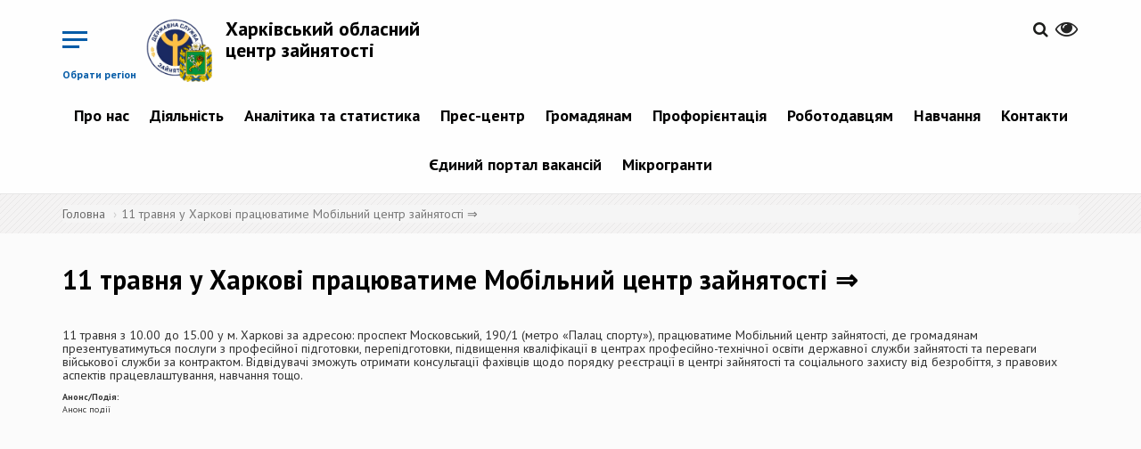

--- FILE ---
content_type: text/html; charset=utf-8
request_url: https://kha.dcz.gov.ua/anonspodiya/11-travnya-u-harkovi-pracyuvatyme-mobilnyy-centr-zaynyatosti
body_size: 9692
content:
<!DOCTYPE html>
<html lang="uk" dir="ltr">
<head>
  <!-- Global site tag (gtag.js) - Google Analytics -->
<script async src="https://www.googletagmanager.com/gtag/js?id=UA-113403388-1"></script>
<script>
  window.dataLayer = window.dataLayer || [];
  function gtag(){dataLayer.push(arguments);}
  gtag('js', new Date());

  gtag('config', 'UA-113403388-1');
  </script>
  <link rel="profile" href="http://www.w3.org/1999/xhtml/vocab" />
  <meta name="viewport" content="width=device-width, initial-scale=1.0">
  <meta http-equiv="Content-Type" content="text/html; charset=utf-8" />
<link rel="shortcut icon" href="https://kha.dcz.gov.ua/sites/kha/files/favicon.ico" type="image/vnd.microsoft.icon" />
<link rel="shortlink" href="/node/3789" />
<link rel="canonical" href="/anonspodiya/11-travnya-u-harkovi-pracyuvatyme-mobilnyy-centr-zaynyatosti" />
<meta name="Generator" content="Drupal 7 (http://drupal.org)" />
  <title>11 травня у Харкові працюватиме Мобільний центр зайнятості ⇒ | Харківський обласний центр зайнятості</title>
  <link href="https://fonts.googleapis.com/css?family=PT+Sans:400,400i,700,700i&amp;subset=cyrillic-ext" rel="stylesheet">
  <link rel="stylesheet" href="https://cdnjs.cloudflare.com/ajax/libs/select2/4.0.5/css/select2.min.css" />
  <style>
@import url("https://kha.dcz.gov.ua/modules/system/system.base.css?p3leoj");
</style>
<style>
@import url("https://kha.dcz.gov.ua/sites/all/modules/contrib/simplenews/simplenews.css?p3leoj");
@import url("https://kha.dcz.gov.ua/sites/all/modules/contrib/date/date_api/date.css?p3leoj");
@import url("https://kha.dcz.gov.ua/sites/all/modules/contrib/date/date_popup/themes/datepicker.1.7.css?p3leoj");
@import url("https://kha.dcz.gov.ua/modules/field/theme/field.css?p3leoj");
@import url("https://kha.dcz.gov.ua/sites/all/modules/contrib/geofield_gmap/geofield_gmap.css?p3leoj");
@import url("https://kha.dcz.gov.ua/sites/all/modules/contrib/itweak_upload/itweak_upload.css?p3leoj");
@import url("https://kha.dcz.gov.ua/modules/node/node.css?p3leoj");
@import url("https://kha.dcz.gov.ua/sites/all/modules/contrib/youtube/css/youtube.css?p3leoj");
@import url("https://kha.dcz.gov.ua/sites/all/modules/contrib/views/css/views.css?p3leoj");
@import url("https://kha.dcz.gov.ua/sites/all/modules/contrib/ckeditor/css/ckeditor.css?p3leoj");
</style>
<style>
@import url("https://kha.dcz.gov.ua/sites/all/modules/contrib/colorbox/styles/default/colorbox_style.css?p3leoj");
@import url("https://kha.dcz.gov.ua/sites/all/modules/contrib/ctools/css/ctools.css?p3leoj");
@import url("https://kha.dcz.gov.ua/modules/locale/locale.css?p3leoj");
</style>
<link type="text/css" rel="stylesheet" href="//cdn.jsdelivr.net/bootstrap/3.3.7/css/bootstrap.css" media="all" />
<style>
@import url("https://kha.dcz.gov.ua/sites/all/themes/bootstrap/css/3.3.7/overrides.min.css?p3leoj");
@import url("https://kha.dcz.gov.ua/sites/kha/files/prepro/sites_all_themes_divilon_bootstrap_css_bootstrap-custom-style.css?p3leoj");
@import url("https://kha.dcz.gov.ua/sites/kha/files/prepro/sites_all_themes_divilon_bootstrap_css_style.css?p3leoj");
@import url("https://kha.dcz.gov.ua/sites/all/themes/divilon_bootstrap/lib/jquery.auto-complete.css?p3leoj");
</style>
<style media="print">
@import url("https://kha.dcz.gov.ua/sites/kha/files/prepro/sites_all_themes_divilon_bootstrap_css_print.css?p3leoj");
</style>
  <!-- HTML5 element support for IE6-8 -->
  <!--[if lt IE 9]>
    <script src="https://cdn.jsdelivr.net/html5shiv/3.7.3/html5shiv-printshiv.min.js"></script>
  <![endif]-->
  <script src="https://use.fontawesome.com/58e5a091ad.js"></script>
  <script src="https://cdn.jsdelivr.net/npm/lodash@4.17.4/lodash.min.js"></script>
  <script src="//ajax.googleapis.com/ajax/libs/jquery/1.10.2/jquery.min.js"></script>
<script>window.jQuery || document.write("<script src='/sites/all/modules/contrib/jquery_update/replace/jquery/1.10/jquery.min.js'>\x3C/script>")</script>
<script src="https://kha.dcz.gov.ua/misc/jquery.once.js?v=1.2"></script>
<script src="https://kha.dcz.gov.ua/misc/drupal.js?p3leoj"></script>
<script src="//cdn.jsdelivr.net/bootstrap/3.3.7/js/bootstrap.js"></script>
<script src="https://kha.dcz.gov.ua/sites/all/modules/contrib/geofield_gmap/geofield_gmap.js?p3leoj"></script>
<script src="https://kha.dcz.gov.ua/sites/kha/files/languages/uk_il131MbXwUd3L3st_hX7Xt3Szl4DKsfmzIRkyCv75dU.js?p3leoj"></script>
<script src="https://kha.dcz.gov.ua/sites/all/libraries/colorbox/jquery.colorbox-min.js?p3leoj"></script>
<script src="https://kha.dcz.gov.ua/sites/all/modules/contrib/colorbox/js/colorbox.js?p3leoj"></script>
<script src="https://kha.dcz.gov.ua/sites/all/modules/contrib/colorbox/styles/default/colorbox_style.js?p3leoj"></script>
<script src="https://kha.dcz.gov.ua/sites/all/themes/divilon_bootstrap/js/divilon-bootstrap.behaviors.js?p3leoj"></script>
<script src="https://kha.dcz.gov.ua/sites/all/themes/divilon_bootstrap/lib/jquery.auto-complete.min.js?p3leoj"></script>
<script src="https://kha.dcz.gov.ua/sites/all/themes/divilon_bootstrap/lib/svg_todataurl.js?p3leoj"></script>
<script>jQuery.extend(Drupal.settings, {"basePath":"\/","pathPrefix":"","ajaxPageState":{"theme":"divilon_bootstrap","theme_token":"0w2s4z-0IfwTwiTNfd2Y-gUnnwRYLrng5YK491dxJ44","js":{"sites\/all\/themes\/bootstrap\/js\/bootstrap.js":1,"\/\/ajax.googleapis.com\/ajax\/libs\/jquery\/1.10.2\/jquery.min.js":1,"0":1,"misc\/jquery.once.js":1,"misc\/drupal.js":1,"\/\/cdn.jsdelivr.net\/bootstrap\/3.3.7\/js\/bootstrap.js":1,"sites\/all\/modules\/contrib\/geofield_gmap\/geofield_gmap.js":1,"public:\/\/languages\/uk_il131MbXwUd3L3st_hX7Xt3Szl4DKsfmzIRkyCv75dU.js":1,"sites\/all\/libraries\/colorbox\/jquery.colorbox-min.js":1,"sites\/all\/modules\/contrib\/colorbox\/js\/colorbox.js":1,"sites\/all\/modules\/contrib\/colorbox\/styles\/default\/colorbox_style.js":1,"sites\/all\/themes\/divilon_bootstrap\/js\/divilon-bootstrap.behaviors.js":1,"sites\/all\/themes\/divilon_bootstrap\/lib\/jquery.auto-complete.min.js":1,"sites\/all\/themes\/divilon_bootstrap\/lib\/svg_todataurl.js":1},"css":{"modules\/system\/system.base.css":1,"sites\/all\/modules\/contrib\/simplenews\/simplenews.css":1,"sites\/all\/modules\/contrib\/date\/date_api\/date.css":1,"sites\/all\/modules\/contrib\/date\/date_popup\/themes\/datepicker.1.7.css":1,"modules\/field\/theme\/field.css":1,"sites\/all\/modules\/contrib\/geofield_gmap\/geofield_gmap.css":1,"sites\/all\/modules\/contrib\/itweak_upload\/itweak_upload.css":1,"modules\/node\/node.css":1,"sites\/all\/modules\/contrib\/youtube\/css\/youtube.css":1,"sites\/all\/modules\/contrib\/views\/css\/views.css":1,"sites\/all\/modules\/contrib\/ckeditor\/css\/ckeditor.css":1,"sites\/all\/modules\/contrib\/colorbox\/styles\/default\/colorbox_style.css":1,"sites\/all\/modules\/contrib\/ctools\/css\/ctools.css":1,"modules\/locale\/locale.css":1,"\/\/cdn.jsdelivr.net\/bootstrap\/3.3.7\/css\/bootstrap.css":1,"sites\/all\/themes\/bootstrap\/css\/3.3.7\/overrides.min.css":1,"sites\/all\/themes\/divilon_bootstrap\/css\/bootstrap-custom-style.scss":1,"sites\/all\/themes\/divilon_bootstrap\/css\/style.scss":1,"sites\/all\/themes\/divilon_bootstrap\/lib\/jquery.auto-complete.css":1,"sites\/all\/themes\/divilon_bootstrap\/css\/print.scss":1}},"colorbox":{"opacity":"0.85","current":"{current} \u0437 {total}","previous":"\u00ab \u041f\u043e\u043f\u0435\u0440\u0435\u0434\u043d\u044f","next":"\u041d\u0430\u0441\u0442\u0443\u043f\u043d\u0430 \u00bb","close":"\u0417\u0430\u043a\u0440\u0438\u0442\u0438","maxWidth":"98%","maxHeight":"98%","fixed":true,"mobiledetect":true,"mobiledevicewidth":"480px"},"api":"https:\/\/www.dcz.gov.ua\/PortalApi\/api\/Koatuu\/Portion","bootstrap":{"anchorsFix":"0","anchorsSmoothScrolling":"0","formHasError":1,"popoverEnabled":1,"popoverOptions":{"animation":1,"html":0,"placement":"auto top","selector":"","trigger":"click","triggerAutoclose":1,"title":"","content":"","delay":0,"container":"body"},"tooltipEnabled":1,"tooltipOptions":{"animation":1,"html":0,"placement":"auto top","selector":"","trigger":"hover focus","delay":0,"container":"body"}}});</script>
  <script src="https://cdnjs.cloudflare.com/ajax/libs/select2/4.0.5/js/select2.min.js"></script>
</head>
<body class="navbar-is-static-top html not-front not-logged-in no-sidebars page-node page-node- page-node-3789 node-type-announces i18n-uk">
  <div id="skip-link">
    <a href="#main-content" class="element-invisible element-focusable">Перейти до основного матеріалу</a>
  </div>
    <div class="menu-wrap mob-hide">
  <div class="center-block">
    <img src="/sites/all/themes/divilon_bootstrap/img/logo_wb.png" class="img-responsive center-block">
    <div class="title">Регіональні служби зайнятості</div>
  </div>
  <nav class="menu">
    <div class="icon-list">
              <a href="http://vin.dcz.gov.ua">Вінницька область</a>
              <a href="http://vol.dcz.gov.ua">Волинська область</a>
              <a href="http://dnp.dcz.gov.ua">Дніпропетровська область</a>
              <a href="http://don.dcz.gov.ua">Донецька область</a>
              <a href="http://zhy.dcz.gov.ua">Житомирська область</a>
              <a href="http://zak.dcz.gov.ua">Закарпатська область</a>
              <a href="http://zap.dcz.gov.ua">Запорізька область</a>
              <a href="http://ifr.dcz.gov.ua">Івано-Франківська область</a>
              <a href="http://kie.dcz.gov.ua">м. Київ</a>
              <a href="http://kir.dcz.gov.ua">Київська область</a>
              <a href="http://kid.dcz.gov.ua">Кіровоградська область</a>
              <a href="http://lug.dcz.gov.ua">Луганська область</a>
              <a href="http://lviv.dcz.gov.ua">Львівська область</a>
              <a href="http://mik.dcz.gov.ua">Миколаївська область</a>
              <a href="http://ode.dcz.gov.ua">Одеська область</a>
              <a href="http://pol.dcz.gov.ua">Полтавська область</a>
              <a href="http://rov.dcz.gov.ua">Рівненська область</a>
              <a href="http://sum.dcz.gov.ua">Сумська область</a>
              <a href="http://ter.dcz.gov.ua">Тернопільська область</a>
              <a href="http://kha.dcz.gov.ua">Харківська область</a>
              <a href="http://khe.dcz.gov.ua">Херсонська область</a>
              <a href="http://khm.dcz.gov.ua">Хмельницька область</a>
              <a href="http://chk.dcz.gov.ua">Черкаська область</a>
              <a href="http://chn.dcz.gov.ua">Чернівецька область</a>
              <a href="http://chg.dcz.gov.ua">Чернігівська область</a>
              <a href="http://dcz.gov.ua">Автономна республіка Крим</a>
          </div>
  </nav>
  <button class="close-button" id="close-button">Close Menu</button>
</div>

<div class="content-wrap">  
  <header id="navbar" role="banner" class="navbar navbar-static-top navbar-default">
    <div class="container">
      <div class="clearfix">
	

  
	  	  <!-- portal signed user panel -->
          <div id="portal-user" class="pull-right top-buttons" style="display: none;">
              <div class="scale">
                  <span>&nbsp;&nbsp;&nbsp;&nbsp;&nbsp;&nbsp;<a href="/cabinet" title="Персональний кабінет"><span id="portal-user-name" style="font-weight: bold;"></span></a></span>
                  <a href="" title="Вихід" class="portal-signout"><i class="fa fa-sign-out" style="font-size: 1.6em; color:#252525;"></i></a>
              </div>
          </div>
          <script type="text/javascript">
            jQuery(document).ready(function() {
              jQuery.ajax({
                url: 'https://www.dcz.gov.ua/PortalApi/api/user',
                xhrFields: {
                  withCredentials: true
                }
              }).done(function(data) {
                if (data.IsAuthenticated) {
                  jQuery('#portal-user-name').text(data.Name);
                  jQuery('#portal-user').show();
                } else {
                  jQuery('#portal-user').hide();
                }
              });
              jQuery('.portal-signout').click(function(e){
                e.preventDefault();
                jQuery.ajax({
                  method: 'POST',
                  url: 'https://www.dcz.gov.ua/PortalApi/api/logout',
                  xhrFields: {
                    withCredentials: true
                  }
                }).done(function(){
                  location.reload();
                });
              });
            });
          </script>
          <!-- /portal signed user panel -->
		  
        <div class="pull-right top-buttons">
          <div class="scale pull-right" id="zoom">
            <button><i class="fa fa-eye" aria-hidden="true"></i></button>
            <div class="zoom-panel">
              <div class="color">
                <button class="wb" data-color="wb">WB</button>
                <button class="bw" data-color="bw">BW</button>
                <br>
                <button class="restore" data-color="restore">Скинути</button>
              </div>
              <div class="zoom">
                <button class="minus" data-zoom="-"><span class="glyphicon glyphicon-minus-sign"></span></button>
                <button class="plus" data-zoom="+"><span class="glyphicon glyphicon-plus-sign"></span></button>
              </div>
            </div>
          </div>
          <div class="pull-right langs">
                      </div>
          <div class="pull-right search">
            <a href="/search"><i class="fa fa-search" aria-hidden="true"></i></a>          </div>
        </div>
        <div class="pull-left top-buttons">
          <button class="menu-button pull-right hidden-xs mob-hide" id="open-button">Обрати регіон</button>
          <button class="menu-button pull-right visible-xs mob-block" id="open-menu" data-toggle="collapse" data-target="#mob-menu">&nbsp;</button>
        </div>
                  <div class="pull-left site-info">
                          <a class="logo pull-left" href="/" title="Головна">
                <img src="https://kha.dcz.gov.ua/sites/kha/files/logo_kha.png" alt="Головна" class="img-responsive" />
              </a>
                                      <h2 class="sitename"><a href="/" title="Головна">Харківський обласний центр зайнятості</a></h2>
                        <!--              <p class="slogan">виконавча дирекція Фонду загальнообов’язкового державного  соціального страхування України на випадок безробіття</p> -->
                      </div>
                          <div class="navbar-collapse collapse text-center mob-hide pull-right clear-right" id="navbar-collapse">
            <nav role="navigation">
                <div class="region region-navigation">
    <section id="block-system-main-menu" class="block block-system block-menu clearfix">

      
  <ul class="menu nav"><li class="first expanded dropdown"><a href="/" title="" class="dropdown-toggle">Про нас <span class="caret"></span></a><ul class="dropdown-menu"><li class="first leaf"><a href="https://www.dcz.gov.ua/about" title="">Про службу</a></li>
<li class="leaf"><a href="/storinka/komanda">Команда</a></li>
<li class="leaf"><a href="https://www.dcz.gov.ua/low" title="">Нормативно-правові акти</a></li>
<li class="last expanded dropdown-submenu"><a href="https://dcz.gov.ua/Fond" title="" class="dropdown-toggle">Правління Фонду <span class="caret"></span></a><ul class="dropdown-menu"><li class="first leaf"><a href="https://dcz.gov.ua/Fond" title="">Про правління Фонду</a></li>
<li class="leaf"><a href="https://dcz.gov.ua/Fond/personfond" title="">Склад правління Фонду</a></li>
<li class="leaf"><a href="https://dcz.gov.ua/Fond/docfond" title="">Постанови правління Фонду</a></li>
<li class="leaf"><a href="https://dcz.gov.ua/Fond/infofond" title="">Документи, що регулюють діяльність Фонду</a></li>
<li class="last leaf"><a href="https://dcz.gov.ua/Fond/infofond" title="">Регуляторна діяльність</a></li>
</ul></li>
</ul></li>
<li class="expanded dropdown"><a href="/" title="" class="dropdown-toggle">Діяльність <span class="caret"></span></a><ul class="dropdown-menu"><li class="first expanded dropdown-submenu"><a href="/" title="" class="dropdown-toggle">Публічна інформація <span class="caret"></span></a><ul class="dropdown-menu"><li class="first leaf"><a href="/storinka/zvity-pro-nadhodzhennya-zapytiv">Звіти про надходження запитів</a></li>
<li class="last leaf"><a href="/storinka/publichna-informaciya-0">Публічна інформація</a></li>
</ul></li>
<li class="leaf"><a href="/storinka/protydiya-korupciyi">Протидія корупції</a></li>
<li class="leaf"><a href="https://www.dcz.gov.ua/people" title="">Послуги</a></li>
<li class="leaf"><a href="https://www.dcz.gov.ua" title="">Міжнародне співробітництво та євроінтеграція</a></li>
<li class="leaf"><a href="/storinka/publichni-zakupivli">Публічні закупівлі</a></li>
<li class="last expanded dropdown-submenu"><a href="/storinka/inshe" title="" class="dropdown-toggle">Інше <span class="caret"></span></a><ul class="dropdown-menu"><li class="first last leaf"><a href="/storinka/orenda">Оренда</a></li>
</ul></li>
</ul></li>
<li class="expanded dropdown"><a href="/analitics/view" title="" class="dropdown-toggle">Аналітика та статистика <span class="caret"></span></a><ul class="dropdown-menu"><li class="first leaf"><a href="/analitics/view" title="">Аналітична та статистична інформація</a></li>
<li class="last leaf"><a href="https://www.dcz.gov.ua/stat" title="">Температурна мапа</a></li>
</ul></li>
<li class="expanded dropdown"><a href="/" title="" class="dropdown-toggle">Прес-центр <span class="caret"></span></a><ul class="dropdown-menu"><li class="first leaf"><a href="/announces" title="">Анонси подій</a></li>
<li class="leaf"><a href="/video/all" title="">Відеоматеріали</a></li>
<li class="collapsed"><a href="/storinka/viddil-organizaciyno-informaciynoyi-roboty-harkivskogo-oblasnogo-centru-zaynyatosti">Контакти для ЗМІ</a></li>
<li class="leaf"><a href="/news" title="">Новини</a></li>
<li class="leaf"><a href="/events" title="">Події</a></li>
<li class="leaf"><a href="/storinka/publikaciyi-0">Публікації</a></li>
<li class="last leaf"><a href="/storinka/seminary-treningy" title="">Семінари, тренінги</a></li>
</ul></li>
<li class="expanded dropdown"><a href="/" title="" class="dropdown-toggle">Громадянам <span class="caret"></span></a><ul class="dropdown-menu"><li class="first leaf"><a href="https://www.dcz.gov.ua/people/gromadwork" title="">Тимчасова зайнятість</a></li>
<li class="leaf"><a href="/cabinet" title="">Електронний кабінет шукача роботи</a></li>
<li class="expanded dropdown-submenu"><a href="https://www.dcz.gov.ua/other/bezbarjer" title="" class="dropdown-toggle">Людям з інвалідністю <span class="caret"></span></a><ul class="dropdown-menu"><li class="first leaf"><a href="http://www.dcz.gov.ua/publikaciya/porady-dlya-adaptaciyi" title="">Поради для адаптації</a></li>
<li class="leaf"><a href="http://www.dcz.gov.ua/publikaciya/adaptaciya-robochogo-miscya" title="">Адаптація робочого місця</a></li>
<li class="leaf"><a href="http://www.dcz.gov.ua/storinka/lyudy-yaki-zminyly-svit" title="">Люди, які змінили світ</a></li>
<li class="last leaf"><a href="http://www.dcz.gov.ua/storinka/nash-dosvid" title="">Наш досвід</a></li>
</ul></li>
<li class="leaf"><a href="https://www.dcz.gov.ua/other/vpo" title="">Внутрішньо переміщеним особам</a></li>
<li class="leaf"><a href="https://www.dcz.gov.ua/faq" title="">Поширені запитання</a></li>
<li class="leaf"><a href="https://www.dcz.gov.ua/stat/statsurvey" title="">Опитування</a></li>
<li class="leaf"><a href="https://www.dcz.gov.ua/" title="">Працевлаштування в Державі Ізраїль</a></li>
<li class="last leaf"><a href="/storinka/poslugy-2">Послуги</a></li>
</ul></li>
<li class="expanded dropdown"><a href="http://www.dcz.gov.ua/storinka/profesiyna-oriyentaciya" title="" class="dropdown-toggle">Профорієнтація <span class="caret"></span></a><ul class="dropdown-menu"><li class="first leaf"><a href="https://www.dcz.gov.ua/proforient" title="">Послуги з профорієнтації</a></li>
<li class="leaf"><a href="https://www.dcz.gov.ua/proforient" title="">Вибір професії</a></li>
<li class="leaf"><a href="https://www.dcz.gov.ua/proforient" title="">Де отримати професію</a></li>
<li class="leaf"><a href="/storinka/kym-ya-mozhu-buty">Ким я можу бути</a></li>
<li class="leaf"><a href="http://profi.dcz.gov.ua" title="">Платформа профоріентації</a></li>
<li class="leaf"><a href="/storinka/aktualni-profesiyi-1">Актуальні професії</a></li>
<li class="last leaf"><a href="/storinka/moya-persha-robota">Моя перша робота</a></li>
</ul></li>
<li class="expanded dropdown"><a href="/" title="" class="dropdown-toggle">Роботодавцям <span class="caret"></span></a><ul class="dropdown-menu"><li class="first expanded dropdown-submenu"><a href="https://www.dcz.gov.ua/employer/choiceprofit" title="" class="dropdown-toggle">Компенсація за ВПО <span class="caret"></span></a><ul class="dropdown-menu"><li class="first leaf"><a href="https://www.dcz.gov.ua/employer/choiceprofit/vpowar" title="">Компенсація за працевлаштування ВПО під час дії воєнного стану</a></li>
<li class="last leaf"><a href="https://www.dcz.gov.ua/employer/choiceprofit/vpo" title="">Компенсація за працевлаштування ВПО</a></li>
</ul></li>
<li class="expanded dropdown-submenu"><a href="https://www.dcz.gov.ua/employer/choiceprofit" title="" class="dropdown-toggle">Компенсація за працевлаштування <span class="caret"></span></a><ul class="dropdown-menu"><li class="first leaf"><a href="https://www.dcz.gov.ua/storinka/kompensaciya-za-pracevlashtuvannya-zareyestrovanyh-bezrobitnyh" title="">зареєстрованих безробітних</a></li>
<li class="leaf"><a href="https://www.dcz.gov.ua/storinka/kompensaciya-faktychnyh-vytrat-robotodavcya-u-rozmiri-yedynogo-vnesku-na-zagalnoobovyazkove" title="">зареєстрованих безробітних на нові робочі місця</a></li>
<li class="last leaf"><a href="https://www.dcz.gov.ua/storinka/kompensaciya-robotodavcya-chastyny-faktychnyh-vytrat-povyazanyh-iz-splatoyu-yedynogo-vnesku" title="">на нові робочі місця</a></li>
</ul></li>
<li class="leaf"><a href="https://www.dcz.gov.ua/employer/choiceprofit/placeinvalid" title="">Компенсація за облаштування робочих місць осіб з інвалідністю</a></li>
<li class="leaf"><a href="https://www.dcz.gov.ua/employer/chbk" title="">Допомога по частковому безробіттю</a></li>
<li class="leaf"><a href="https://www.dcz.gov.ua/people" title="">Послуги</a></li>
<li class="leaf"><a href="https://www.dcz.gov.ua/" title="">Форми звітності</a></li>
<li class="leaf"><a href="/storinka/znayty-pracivnyka">Знайти працівника</a></li>
<li class="expanded dropdown-submenu"><a href="/" title="" class="dropdown-toggle">Працевлаштування іноземців та осіб без громадянства в Україні <span class="caret"></span></a><ul class="dropdown-menu"><li class="first leaf"><a href="/storinka/dokumenty-i-kontakty">Документи і контакти</a></li>
<li class="leaf"><a href="/storinka/informaciya-do-vidoma">Інформація до відома</a></li>
<li class="leaf"><a href="/storinka/reyestr-skasovanyh-dozvoliv">Реєстр скасованих дозволів</a></li>
<li class="leaf"><a href="/storinka/reyestr-rishen-pro-zupynennya-rozglyadu-zayav" title="">Реєстр рішень про зупинення розгляду заяв</a></li>
<li class="leaf"><a href="/storinka/informaciyni-ta-tehnologichni-kartky-administratyvnyh-poslug">Інформаційні та технологічні картки адміністративних послуг</a></li>
<li class="last leaf"><a href="/storinka/rishennya-regcz-shchodo-dozvoliv">Рішення РегЦЗ щодо дозволів</a></li>
</ul></li>
<li class="last leaf"><a href="/cabinet" title="">Електронний кабінет роботодавця</a></li>
</ul></li>
<li class="expanded dropdown"><a href="/" title="" class="dropdown-toggle">Навчання <span class="caret"></span></a><ul class="dropdown-menu"><li class="first expanded dropdown-submenu"><a href="https://www.dcz.gov.ua/profnavch/noformal" title="" class="dropdown-toggle">Центри професійно-технічної освіти <span class="caret"></span></a><ul class="dropdown-menu"><li class="first last leaf"><a href="http://www.dcz.gov.ua/map/mapa-specializaciy" title="">Мапа спеціалізацій (ліцензії ЦПТО ДСЗ за ВЕД)</a></li>
</ul></li>
<li class="expanded dropdown-submenu"><a href="http://www.dcz.gov.ua/storinka/navchannya-za-napravlennyam-dsz" title="" class="dropdown-toggle">Навчання за направленням ДСЗ <span class="caret"></span></a><ul class="dropdown-menu"><li class="first last leaf"><a href="/storinka/spivpracya-z-navchalnymy-zakladamy-ta-pou">Співпраця з навчальними закладами та ПОУ</a></li>
</ul></li>
<li class="leaf"><a href="https://www.dcz.gov.ua/profnavch/voucher" title="">Ваучери</a></li>
<li class="last leaf"><a href="https://www.dcz.gov.ua/profnavch/noformal" title="">Підтвердження неформального навчання</a></li>
</ul></li>
<li class="expanded dropdown"><a href="/" title="" class="dropdown-toggle">Контакти <span class="caret"></span></a><ul class="dropdown-menu"><li class="first leaf"><a href="/storinka/kontaktni-telefony">Контактні телефони</a></li>
<li class="leaf"><a href="https://www.dcz.gov.ua/storinka/kontakty-oblasnyh-centriv-zaynyatosti" title="">Контактні телефони обласних центрів зайнятості</a></li>
<li class="last leaf"><a href="https://www.google.com/maps/d/u/0/viewer?mid=14qd4APq5iu-pCebH-hbmpyclTLQpz9Ve&amp;ll=48.879267197322335%2C31.20682397034939&amp;z=6" title="">Мапа розміщення регіональних служб зайнятості</a></li>
</ul></li>
<li class="leaf"><a href="https://jobportal.dcz.gov.ua/" title="">Єдиний портал вакансій</a></li>
<li class="last expanded dropdown"><a href="/anonspodiya/6-lypnya-vidbudetsya-trening-seminar-z-bezpechnogo-pracevlashtuvannya-ta-protydiyi" title="" class="dropdown-toggle">Мікрогранти <span class="caret"></span></a><ul class="dropdown-menu"><li class="first leaf"><a href="https://www.dcz.gov.ua/storinka/mikrogrant-vlasna-sprava" title="">&quot;Власна справа&quot;</a></li>
<li class="last leaf"><a href="https://www.dcz.gov.ua/storinka/granty-na-stvorennya-abo-rozvytok-vlasnogo-biznesu-uchasnykam-boyovyh-diy-osobam-z" title="">Грант для ветеранів</a></li>
</ul></li>
</ul>
</section>
  </div>
            </nav>
          </div>
                          <div class="clearfix collapse" id="mob-menu">
            <nav role="navigation">
              <ul class="menu nav navbar-nav"><li class="first expanded dropdown"><a href="/" title="" class="dropdown-toggle">Про нас <span class="caret"></span></a><ul class="dropdown-menu"><li class="first leaf"><a href="https://www.dcz.gov.ua/about" title="">Про службу</a></li>
<li class="leaf"><a href="/storinka/komanda">Команда</a></li>
<li class="leaf"><a href="https://www.dcz.gov.ua/low" title="">Нормативно-правові акти</a></li>
<li class="last expanded dropdown-submenu"><a href="https://dcz.gov.ua/Fond" title="" class="dropdown-toggle">Правління Фонду <span class="caret"></span></a><ul class="dropdown-menu"><li class="first leaf"><a href="https://dcz.gov.ua/Fond" title="">Про правління Фонду</a></li>
<li class="leaf"><a href="https://dcz.gov.ua/Fond/personfond" title="">Склад правління Фонду</a></li>
<li class="leaf"><a href="https://dcz.gov.ua/Fond/docfond" title="">Постанови правління Фонду</a></li>
<li class="leaf"><a href="https://dcz.gov.ua/Fond/infofond" title="">Документи, що регулюють діяльність Фонду</a></li>
<li class="last leaf"><a href="https://dcz.gov.ua/Fond/infofond" title="">Регуляторна діяльність</a></li>
</ul></li>
</ul></li>
<li class="expanded dropdown"><a href="/" title="" class="dropdown-toggle">Діяльність <span class="caret"></span></a><ul class="dropdown-menu"><li class="first expanded dropdown-submenu"><a href="/" title="" class="dropdown-toggle">Публічна інформація <span class="caret"></span></a><ul class="dropdown-menu"><li class="first leaf"><a href="/storinka/zvity-pro-nadhodzhennya-zapytiv">Звіти про надходження запитів</a></li>
<li class="last leaf"><a href="/storinka/publichna-informaciya-0">Публічна інформація</a></li>
</ul></li>
<li class="leaf"><a href="/storinka/protydiya-korupciyi">Протидія корупції</a></li>
<li class="leaf"><a href="https://www.dcz.gov.ua/people" title="">Послуги</a></li>
<li class="leaf"><a href="https://www.dcz.gov.ua" title="">Міжнародне співробітництво та євроінтеграція</a></li>
<li class="leaf"><a href="/storinka/publichni-zakupivli">Публічні закупівлі</a></li>
<li class="last expanded dropdown-submenu"><a href="/storinka/inshe" title="" class="dropdown-toggle">Інше <span class="caret"></span></a><ul class="dropdown-menu"><li class="first last leaf"><a href="/storinka/orenda">Оренда</a></li>
</ul></li>
</ul></li>
<li class="expanded dropdown"><a href="/analitics/view" title="" class="dropdown-toggle">Аналітика та статистика <span class="caret"></span></a><ul class="dropdown-menu"><li class="first leaf"><a href="/analitics/view" title="">Аналітична та статистична інформація</a></li>
<li class="last leaf"><a href="https://www.dcz.gov.ua/stat" title="">Температурна мапа</a></li>
</ul></li>
<li class="expanded dropdown"><a href="/" title="" class="dropdown-toggle">Прес-центр <span class="caret"></span></a><ul class="dropdown-menu"><li class="first leaf"><a href="/announces" title="">Анонси подій</a></li>
<li class="leaf"><a href="/video/all" title="">Відеоматеріали</a></li>
<li class="collapsed"><a href="/storinka/viddil-organizaciyno-informaciynoyi-roboty-harkivskogo-oblasnogo-centru-zaynyatosti">Контакти для ЗМІ</a></li>
<li class="leaf"><a href="/news" title="">Новини</a></li>
<li class="leaf"><a href="/events" title="">Події</a></li>
<li class="leaf"><a href="/storinka/publikaciyi-0">Публікації</a></li>
<li class="last leaf"><a href="/storinka/seminary-treningy" title="">Семінари, тренінги</a></li>
</ul></li>
<li class="expanded dropdown"><a href="/" title="" class="dropdown-toggle">Громадянам <span class="caret"></span></a><ul class="dropdown-menu"><li class="first leaf"><a href="https://www.dcz.gov.ua/people/gromadwork" title="">Тимчасова зайнятість</a></li>
<li class="leaf"><a href="/cabinet" title="">Електронний кабінет шукача роботи</a></li>
<li class="expanded dropdown-submenu"><a href="https://www.dcz.gov.ua/other/bezbarjer" title="" class="dropdown-toggle">Людям з інвалідністю <span class="caret"></span></a><ul class="dropdown-menu"><li class="first leaf"><a href="http://www.dcz.gov.ua/publikaciya/porady-dlya-adaptaciyi" title="">Поради для адаптації</a></li>
<li class="leaf"><a href="http://www.dcz.gov.ua/publikaciya/adaptaciya-robochogo-miscya" title="">Адаптація робочого місця</a></li>
<li class="leaf"><a href="http://www.dcz.gov.ua/storinka/lyudy-yaki-zminyly-svit" title="">Люди, які змінили світ</a></li>
<li class="last leaf"><a href="http://www.dcz.gov.ua/storinka/nash-dosvid" title="">Наш досвід</a></li>
</ul></li>
<li class="leaf"><a href="https://www.dcz.gov.ua/other/vpo" title="">Внутрішньо переміщеним особам</a></li>
<li class="leaf"><a href="https://www.dcz.gov.ua/faq" title="">Поширені запитання</a></li>
<li class="leaf"><a href="https://www.dcz.gov.ua/stat/statsurvey" title="">Опитування</a></li>
<li class="leaf"><a href="https://www.dcz.gov.ua/" title="">Працевлаштування в Державі Ізраїль</a></li>
<li class="last leaf"><a href="/storinka/poslugy-2">Послуги</a></li>
</ul></li>
<li class="expanded dropdown"><a href="http://www.dcz.gov.ua/storinka/profesiyna-oriyentaciya" title="" class="dropdown-toggle">Профорієнтація <span class="caret"></span></a><ul class="dropdown-menu"><li class="first leaf"><a href="https://www.dcz.gov.ua/proforient" title="">Послуги з профорієнтації</a></li>
<li class="leaf"><a href="https://www.dcz.gov.ua/proforient" title="">Вибір професії</a></li>
<li class="leaf"><a href="https://www.dcz.gov.ua/proforient" title="">Де отримати професію</a></li>
<li class="leaf"><a href="/storinka/kym-ya-mozhu-buty">Ким я можу бути</a></li>
<li class="leaf"><a href="http://profi.dcz.gov.ua" title="">Платформа профоріентації</a></li>
<li class="leaf"><a href="/storinka/aktualni-profesiyi-1">Актуальні професії</a></li>
<li class="last leaf"><a href="/storinka/moya-persha-robota">Моя перша робота</a></li>
</ul></li>
<li class="expanded dropdown"><a href="/" title="" class="dropdown-toggle">Роботодавцям <span class="caret"></span></a><ul class="dropdown-menu"><li class="first expanded dropdown-submenu"><a href="https://www.dcz.gov.ua/employer/choiceprofit" title="" class="dropdown-toggle">Компенсація за ВПО <span class="caret"></span></a><ul class="dropdown-menu"><li class="first leaf"><a href="https://www.dcz.gov.ua/employer/choiceprofit/vpowar" title="">Компенсація за працевлаштування ВПО під час дії воєнного стану</a></li>
<li class="last leaf"><a href="https://www.dcz.gov.ua/employer/choiceprofit/vpo" title="">Компенсація за працевлаштування ВПО</a></li>
</ul></li>
<li class="expanded dropdown-submenu"><a href="https://www.dcz.gov.ua/employer/choiceprofit" title="" class="dropdown-toggle">Компенсація за працевлаштування <span class="caret"></span></a><ul class="dropdown-menu"><li class="first leaf"><a href="https://www.dcz.gov.ua/storinka/kompensaciya-za-pracevlashtuvannya-zareyestrovanyh-bezrobitnyh" title="">зареєстрованих безробітних</a></li>
<li class="leaf"><a href="https://www.dcz.gov.ua/storinka/kompensaciya-faktychnyh-vytrat-robotodavcya-u-rozmiri-yedynogo-vnesku-na-zagalnoobovyazkove" title="">зареєстрованих безробітних на нові робочі місця</a></li>
<li class="last leaf"><a href="https://www.dcz.gov.ua/storinka/kompensaciya-robotodavcya-chastyny-faktychnyh-vytrat-povyazanyh-iz-splatoyu-yedynogo-vnesku" title="">на нові робочі місця</a></li>
</ul></li>
<li class="leaf"><a href="https://www.dcz.gov.ua/employer/choiceprofit/placeinvalid" title="">Компенсація за облаштування робочих місць осіб з інвалідністю</a></li>
<li class="leaf"><a href="https://www.dcz.gov.ua/employer/chbk" title="">Допомога по частковому безробіттю</a></li>
<li class="leaf"><a href="https://www.dcz.gov.ua/people" title="">Послуги</a></li>
<li class="leaf"><a href="https://www.dcz.gov.ua/" title="">Форми звітності</a></li>
<li class="leaf"><a href="/storinka/znayty-pracivnyka">Знайти працівника</a></li>
<li class="expanded dropdown-submenu"><a href="/" title="" class="dropdown-toggle">Працевлаштування іноземців та осіб без громадянства в Україні <span class="caret"></span></a><ul class="dropdown-menu"><li class="first leaf"><a href="/storinka/dokumenty-i-kontakty">Документи і контакти</a></li>
<li class="leaf"><a href="/storinka/informaciya-do-vidoma">Інформація до відома</a></li>
<li class="leaf"><a href="/storinka/reyestr-skasovanyh-dozvoliv">Реєстр скасованих дозволів</a></li>
<li class="leaf"><a href="/storinka/reyestr-rishen-pro-zupynennya-rozglyadu-zayav" title="">Реєстр рішень про зупинення розгляду заяв</a></li>
<li class="leaf"><a href="/storinka/informaciyni-ta-tehnologichni-kartky-administratyvnyh-poslug">Інформаційні та технологічні картки адміністративних послуг</a></li>
<li class="last leaf"><a href="/storinka/rishennya-regcz-shchodo-dozvoliv">Рішення РегЦЗ щодо дозволів</a></li>
</ul></li>
<li class="last leaf"><a href="/cabinet" title="">Електронний кабінет роботодавця</a></li>
</ul></li>
<li class="expanded dropdown"><a href="/" title="" class="dropdown-toggle">Навчання <span class="caret"></span></a><ul class="dropdown-menu"><li class="first expanded dropdown-submenu"><a href="https://www.dcz.gov.ua/profnavch/noformal" title="" class="dropdown-toggle">Центри професійно-технічної освіти <span class="caret"></span></a><ul class="dropdown-menu"><li class="first last leaf"><a href="http://www.dcz.gov.ua/map/mapa-specializaciy" title="">Мапа спеціалізацій (ліцензії ЦПТО ДСЗ за ВЕД)</a></li>
</ul></li>
<li class="expanded dropdown-submenu"><a href="http://www.dcz.gov.ua/storinka/navchannya-za-napravlennyam-dsz" title="" class="dropdown-toggle">Навчання за направленням ДСЗ <span class="caret"></span></a><ul class="dropdown-menu"><li class="first last leaf"><a href="/storinka/spivpracya-z-navchalnymy-zakladamy-ta-pou">Співпраця з навчальними закладами та ПОУ</a></li>
</ul></li>
<li class="leaf"><a href="https://www.dcz.gov.ua/profnavch/voucher" title="">Ваучери</a></li>
<li class="last leaf"><a href="https://www.dcz.gov.ua/profnavch/noformal" title="">Підтвердження неформального навчання</a></li>
</ul></li>
<li class="expanded dropdown"><a href="/" title="" class="dropdown-toggle">Контакти <span class="caret"></span></a><ul class="dropdown-menu"><li class="first leaf"><a href="/storinka/kontaktni-telefony">Контактні телефони</a></li>
<li class="leaf"><a href="https://www.dcz.gov.ua/storinka/kontakty-oblasnyh-centriv-zaynyatosti" title="">Контактні телефони обласних центрів зайнятості</a></li>
<li class="last leaf"><a href="https://www.google.com/maps/d/u/0/viewer?mid=14qd4APq5iu-pCebH-hbmpyclTLQpz9Ve&amp;ll=48.879267197322335%2C31.20682397034939&amp;z=6" title="">Мапа розміщення регіональних служб зайнятості</a></li>
</ul></li>
<li class="leaf"><a href="https://jobportal.dcz.gov.ua/" title="">Єдиний портал вакансій</a></li>
<li class="last expanded dropdown"><a href="/anonspodiya/6-lypnya-vidbudetsya-trening-seminar-z-bezpechnogo-pracevlashtuvannya-ta-protydiyi" title="" class="dropdown-toggle">Мікрогранти <span class="caret"></span></a><ul class="dropdown-menu"><li class="first leaf"><a href="https://www.dcz.gov.ua/storinka/mikrogrant-vlasna-sprava" title="">&quot;Власна справа&quot;</a></li>
<li class="last leaf"><a href="https://www.dcz.gov.ua/storinka/granty-na-stvorennya-abo-rozvytok-vlasnogo-biznesu-uchasnykam-boyovyh-diy-osobam-z" title="">Грант для ветеранів</a></li>
</ul></li>
</ul>              <ul class="menu nav navbar-nav">
                <li>
                  <a href="#" data-target="#" class="dropdown-toggle" data-toggle="dropdown" aria-expanded="false">
                    Обрати регіон                    <span class="caret"></span>
                  </a>
                  <ul class="dropdown-menu">
                                          <li><a href="http://vin.dcz.gov.ua">Вінницька область</a></li>
                                          <li><a href="http://vol.dcz.gov.ua">Волинська область</a></li>
                                          <li><a href="http://dnp.dcz.gov.ua">Дніпропетровська область</a></li>
                                          <li><a href="http://don.dcz.gov.ua">Донецька область</a></li>
                                          <li><a href="http://zhy.dcz.gov.ua">Житомирська область</a></li>
                                          <li><a href="http://zak.dcz.gov.ua">Закарпатська область</a></li>
                                          <li><a href="http://zap.dcz.gov.ua">Запорізька область</a></li>
                                          <li><a href="http://ifr.dcz.gov.ua">Івано-Франківська область</a></li>
                                          <li><a href="http://kie.dcz.gov.ua">м. Київ</a></li>
                                          <li><a href="http://kir.dcz.gov.ua">Київська область</a></li>
                                          <li><a href="http://kid.dcz.gov.ua">Кіровоградська область</a></li>
                                          <li><a href="http://lug.dcz.gov.ua">Луганська область</a></li>
                                          <li><a href="http://lviv.dcz.gov.ua">Львівська область</a></li>
                                          <li><a href="http://mik.dcz.gov.ua">Миколаївська область</a></li>
                                          <li><a href="http://ode.dcz.gov.ua">Одеська область</a></li>
                                          <li><a href="http://pol.dcz.gov.ua">Полтавська область</a></li>
                                          <li><a href="http://rov.dcz.gov.ua">Рівненська область</a></li>
                                          <li><a href="http://sum.dcz.gov.ua">Сумська область</a></li>
                                          <li><a href="http://ter.dcz.gov.ua">Тернопільська область</a></li>
                                          <li><a href="http://kha.dcz.gov.ua">Харківська область</a></li>
                                          <li><a href="http://khe.dcz.gov.ua">Херсонська область</a></li>
                                          <li><a href="http://khm.dcz.gov.ua">Хмельницька область</a></li>
                                          <li><a href="http://chk.dcz.gov.ua">Черкаська область</a></li>
                                          <li><a href="http://chn.dcz.gov.ua">Чернівецька область</a></li>
                                          <li><a href="http://chg.dcz.gov.ua">Чернігівська область</a></li>
                                          <li><a href="http://dcz.gov.ua">Автономна республіка Крим</a></li>
                                      </ul>
                </li>
              </ul>
            </nav>
          </div>
              </div>
    </div>

  </header>

  <div id="topbar">
    <div class="container">
      <div class="row">
                  <div class="col-sm-12">
            <ol class="breadcrumb"><li><a href="/">Головна</a></li>
<li class="active">11 травня у Харкові працюватиме Мобільний центр зайнятості ⇒</li>
</ol>          </div>
              </div>
      
      
    </div>    
  </div>

  <div class="main-container container">

    <header role="banner" id="page-header">
                          <h1 class="page-header">11 травня у Харкові працюватиме Мобільний центр зайнятості ⇒</h1>
                      </header> <!-- /#page-header -->

    <div class="row">

      
      <section class="col-sm-12">
                <a id="main-content"></a>
        
                                                    <div class="region region-content">
    <section id="block-system-main" class="block block-system clearfix">

      
  <article id="node-3789" class="node node-announces clearfix">
    <div class="field field-name-body field-type-text-with-summary field-label-hidden"><div class="field-items"><div class="field-item even"><h5>11 травня з 10.00 до 15.00 у м. Харкові за адресою: проспект Московський, 190/1 (метро «Палац спорту»), працюватиме Мобільний центр зайнятості, де громадянам презентуватимуться послуги з професійної підготовки, перепідготовки, підвищення кваліфікації в центрах професійно-технічної освіти державної служби зайнятості та переваги військової служби за контрактом. Відвідувачі зможуть отримати консультації фахівців щодо порядку реєстрації в центрі зайнятості та соціального захисту від безробіття, з правових аспектів працевлаштування, навчання тощо.</h5>
</div></div></div><div class="field field-name-field-event-type field-type-list-text field-label-above"><div class="field-label">Анонс/Подія:&nbsp;</div><div class="field-items"><div class="field-item even">Анонс події</div></div></div>    </article>

</section>
  </div>
              </section>

      
    </div>
  </div>

  
  <footer class="footer">
    <div class="container">

      <div class="flex footer-cols mob-block">
        <div class="flex flex-row flex-1 mob-block">
          <div class="flex-item flex-1 mob-block">
            <div class="table">
              <div class="table-cell vat">
                                  <a class="logo" href="/" title="Головна">
                    <img class="img-responsive" src="https://kha.dcz.gov.ua/sites/kha/files/logo_kha.png" />
                  </a>
                              </div>
              <div class="table-cell vat">
                <div class="sitename">Харківський обласний центр зайнятості</div>
                                <div class="address">
                  61068, м. Харків, вул. Громадського Олега, 1-А <br>e-mail: 2000.09@khcz.gov.ua <br>тел.: (057) 766-37-26, <br>0800 219 729                                  </div>
                	                <div class="on-map">
	                	<a href="https://maps.app.goo.gl/dqs6CpsbfmRsAYSh6" target="_blank">(переглянути на карті)</a>
	                </div>
            	                <div class="social">
                  <a href="https://www.facebook.com/Kharkiv.region.zaynyatist" target="_blank">Facebook</a> &nbsp; / &nbsp; <a href="https://www.youtube.com/channel/UCXJa5wM4c7cuPLV2pKJWfxQ " target="_blank">YouTube</a>                </div>
              </div>
            </div>
          </div>
          <div class="flex-item flex-1 foot-menu mob-block">
                          <nav role="navigation">
                <ul class="menu nav navbar-nav secondary"><li class="first leaf"><a href="https://www.dcz.gov.ua/faq" title="">Поширені запитання громадян</a></li>
<li class="leaf"><a href="https://www.dcz.gov.ua/people" title="">Корисна інформація для населення</a></li>
<li class="leaf"><a href="https://www.dcz.gov.ua/" title="">Історії успіху</a></li>
<li class="last leaf"><a href="https://www.dcz.gov.ua/employer" title="">Роз&#039;яснення щодо надання послуг роботодавцям</a></li>
</ul>              </nav>
                      </div>
          <div class="flex-item flex-1 links-block mob-block">
            <div class="block-title">Державні інформаційні ресурси</div><div class="block-content"><div class="view view-links view-id-links view-display-id-block view-dom-id-5af68de686abc7e6606b4a0f579a8f18">
        
  
  
      <div class="view-content">
        <div class="views-row views-row-1 views-row-odd views-row-first">
      
  <div class="views-field views-field-title">        <span class="field-content"><a href="http://www.president.gov.ua" target="_blank">Президент України</a></span>  </div>  </div>
  <div class="views-row views-row-2 views-row-even">
      
  <div class="views-field views-field-title">        <span class="field-content"><a href="https://nazk.gov.ua/uk/" target="_blank">Національне агентство з питань запобігання корупції </a></span>  </div>  </div>
  <div class="views-row views-row-3 views-row-odd">
      
  <div class="views-field views-field-title">        <span class="field-content"><a href="http://nads.gov.ua" target="_blank">Національне агентство України з питань  державної служби</a></span>  </div>  </div>
  <div class="views-row views-row-4 views-row-even views-row-last">
      
  <div class="views-field views-field-title">        <span class="field-content"><a href="http://rada.gov.ua" target="_blank">Верховна Рада України</a></span>  </div>  </div>
    </div>
  
  
  
  
  
  
</div></div>            <div class="more"><a href="/links">...</a></div>
          </div>
        </div>
      </div>
      <div class="copyrights cy">
        Copyright 2026 &copy; Харківський обласний центр зайнятості      </div>   
    </div>
  </footer>
</div>  <script src="https://kha.dcz.gov.ua/sites/all/themes/bootstrap/js/bootstrap.js?p3leoj"></script>
</body>
</html>
